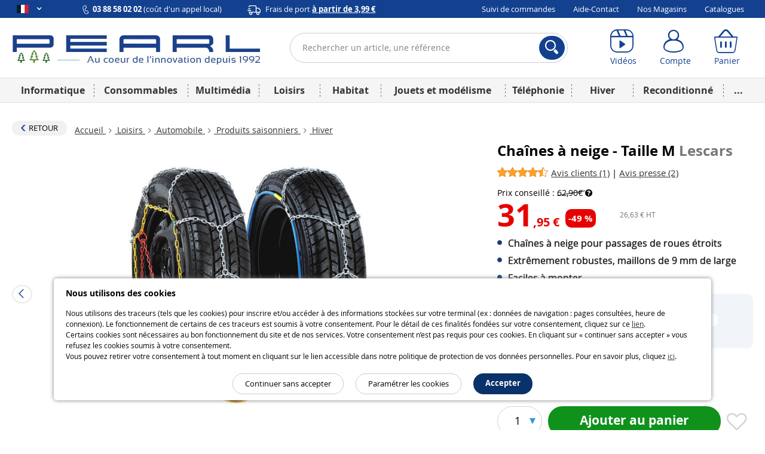

--- FILE ---
content_type: text/html; charset=UTF-8
request_url: https://www.pearl.fr/article/suggest/NX3023/similar
body_size: 12862
content:
[{"id":55389,"arcod":"ZX7240","name":"Cha\u00eenes \u00e0 neige XL pour pneus 245\/45 R18 avec bo\u00eete de transport","created_at":"02\/02\/2023","cart_name":"Cha\u00eenes \u00e0 neige XL pour pneus 245\/45 R18 avec bo\u00eete de transport","description":"<p>Ces <strong>cha&icirc;nes &agrave; neige de la marque Lescars<\/strong> offrent un bon maintien et se montent en un clin d&#39;\u0153il. Elles vous permettent de pr&eacute;parer votre v&eacute;hicule pour l&#39;hiver en un claquement de doigts.<strong> Les cha&icirc;nes &agrave; c&acirc;ble se serrent d&#39;elles-m&ecirc;mes<\/strong> et n&#39;ont pas besoin d&#39;&ecirc;tre r&eacute;articul&eacute;es. Ainsi, vous pouvez partir en s&eacute;jour au ski sans vous arr&ecirc;ter pour effectuer un contr&ocirc;le suppl&eacute;mentaire&nbsp;!<\/p><p>Les cha&icirc;nes &agrave; maillons fins et robustes <strong>se fixent facilement, m&ecirc;me dans les passages de roue &eacute;troits<\/strong>. Elles se retirent aussi simplement qu&rsquo;elles s&rsquo;installent&nbsp;!<\/p><p>Fournies dans une bo&icirc;te de rangement et de transport solide, les cha&icirc;nes &agrave; neige sont bien prot&eacute;g&eacute;es. La bo&icirc;te trouve sa place dans n&#39;importe quel coffre de voiture. Ainsi, vous les avez toujours avec vous pour &ecirc;tre pr&ecirc;t &agrave; affronter les al&eacute;as m&eacute;t&eacute;orologiques.<\/p><ul><li><strong>Cha&icirc;nes &agrave; neige pour passages de roue &eacute;troits de la marque Lescars<\/strong><\/li><li>Faciles &agrave; monter&nbsp;: cha&icirc;ne &agrave; maillons fins<\/li><li><strong>Tr&egrave;s robustes, largeur des maillons 9&nbsp;mm<\/strong><\/li><li><strong>Taille&nbsp;: KNS120 (XL)<\/strong><\/li><li><strong>Tailles de pneus compatibles&nbsp;: 225\/70-15, 235\/60-16, 225\/55-17, 245\/45-17, 235\/50-18, 245\/45-18<\/strong><\/li><li>Conformes aux normes EN 16662-1-2020, &Ouml;NORM V5117&nbsp;: 2007<\/li><li>Bo&icirc;te de rangement et de transport solide<\/li><li>Poids total&nbsp;: env. 3&nbsp;kg<\/li><li>Jeu de cha&icirc;nes &agrave; neige (2&nbsp;pi&egrave;ces) avec maillons de cha&icirc;ne de rechange, bo&icirc;te de transport et mode d&rsquo;emploi en fran&ccedil;ais<\/li><\/ul>","title":"Cha\u00eenes \u00e0 neige XL pour pneus 245\/45 R18 avec bo\u00eete de transport","metaDescription":"Ces cha&icirc;nes &agrave; neige de la marque Lescars offrent un bon maintien et se montent en un clin d&#039;&oelig;il. Elles vous permettent de pr&eacute;parer votre v&eacute;hicule pour l&#039;hiver en un claquement de doigts. Les cha&icirc;nes &agrave; c&acirc;ble se serrent d&#039;elles-m&ecirc;mes et n&#039;ont pas besoin d&#039;&ecirc;tre r&eacute;articul&eacute;es. Ainsi, vous pouvez parti...","slug":"chaines-a-neige-xl-pour-pneus-245-45-r18-avec-boite-de-transport","reviewScore":0,"isActive":true,"isSaleable":true,"isSpecial":false,"isLiquidation":false,"isAdult":false,"stock":{"status":"stock_available","text":"En stock"},"price":{"value":"44,95","cart_value":"44,95","currency":{"symbol":"\u20ac"},"strikedValue":"69,90","strikedValueLabel":"Prix conseill\u00e9","discountPercent":"36","hasSuggestedPrice":true,"hasOldPrice":false},"visual_type":{"literal":""},"image":"https:\/\/content.pearl.fr\/media\/cache\/default\/article_medium_auto_nocrop_compress\/shared\/images\/articles\/Z\/ZX7\/chaines-a-neige-xl-pour-pneus-245-45-r18-avec-boite-de-transport-ref_ZX7240_1.jpg","imageAlt":"Cha\u00eenes \u00e0 neige XL pour pneus 245\/45 R18 ","image_mini":"https:\/\/content.pearl.fr\/media\/cache\/default\/article_medium_auto_nocrop_compress\/shared\/images\/articles\/Z\/ZX7\/chaines-a-neige-xl-pour-pneus-245-45-r18-avec-boite-de-transport-ref_ZX7240_1.jpg","hasDifferentPrices":false,"maxOrderableQuantity":99,"brandName":"Lescars","url":"\/article\/ZX7240\/chaines-a-neige-xl-pour-pneus-245-45-r18-avec-boite-de-transport","designation":{"name":"Cha\u00eenes \u00e0 neige","slug":"chaines-a-neige-1","price_interval_string":" de 29,95 \u20ac \u00e0 44,95 \u20ac","url":"\/designation\/chaines-a-neige-1"},"articleFamily":{"id":514,"name":"Hiver","slug":"hiver","url":"\/famille\/hiver_514"},"currentStocksStore":[]},{"id":48526,"arcod":"NX4786","name":"2 bandes de d\u00e9senlisement avec sac de transport - 60 x 22 cm","created_at":"04\/12\/2020","cart_name":"2 bandes de d\u00e9senlisement avec sac de transport - 60 x 22 cm","description":"<p>Si&nbsp;<strong>votre v&eacute;hicule est coinc&eacute; dans la boue ou dans la neige<\/strong>, nous avons ce qu&#39;il faut pour vous tirer d&#39;affaire ! Il suffit de placer les <strong>bandes de d&eacute;senlisement<\/strong> devant les roues et de d&eacute;marrer le v&eacute;hicule. Il peut alors enfin rouler sans patiner.<\/p><p>Une adh&eacute;sion optimale, o&ugrave; que vous alliez, et en toute saison : les <strong>articulations massives en caoutchouc<\/strong> sont profil&eacute;es pour permettre aux roues d&#39;adh&eacute;rer, m&ecirc;me dans la boue, la neige ou le sable. Toujours &agrave; port&eacute;e de main, le <strong>sac de transport fourni<\/strong>&nbsp;vous permet de garder les bandes de d&eacute;senlisement dans votre coffre.<\/p><ul><li>2 bandes de d&eacute;senlisement de 60 x 22 cm, par Lescars<\/li><li><strong>Pour camping-car, caravane, remorque<\/strong><\/li><li>Id&eacute;al au camping, &agrave; la plage, sur du sable, des graviers, de la neige, de la boue, etc.<\/li><li><strong>Emp&ecirc;chent les pneus de patiner<\/strong><\/li><li>Adh&eacute;sion optimale : charni&egrave;re profil&eacute;e en caoutchouc<\/li><li>Stabilit&eacute; et flexibilit&eacute; gr&acirc;ce au c&acirc;ble en acier<\/li><li>Coloris&nbsp;: noir<\/li><li>Dimensions&nbsp;d&#39;une bande de d&eacute;senlisement : 60 x 22 x 2,5 cm, poids : 2,35 kg<\/li><li><strong>2 bandes de d&eacute;senlisement avec sac de transport<\/strong><\/li><\/ul>","title":"Bandes de d\u00e9senlisement 60 x 22 cm","metaDescription":"Si&nbsp;votre v&eacute;hicule est coinc&eacute; dans la boue ou dans la neige, nous avons ce qu&#039;il faut pour vous tirer d&#039;affaire ! Il suffit de placer les bandes de d&eacute;senlisement devant les roues et de d&eacute;marrer le v&eacute;hicule. Il peut alors enfin rouler sans patiner.Une adh&eacute;sion optimale, o&ugrave; que vous alliez, et en to...","slug":"2-bandes-de-desenlisement-avec-sac-de-transport-60-x-22-cm","reviewScore":0,"isActive":true,"isSaleable":true,"isSpecial":false,"isLiquidation":false,"isAdult":false,"stock":{"status":"stock_available","text":"En stock"},"price":{"value":"47,95","cart_value":"47,95","currency":{"symbol":"\u20ac"},"strikedValue":"79,90","strikedValueLabel":"Prix conseill\u00e9","discountPercent":"40","hasSuggestedPrice":true,"hasOldPrice":false},"visual_type":{"literal":""},"image":"https:\/\/content.pearl.fr\/media\/cache\/default\/article_medium_auto_nocrop_compress\/shared\/images\/articles\/N\/NX4\/2-bandes-de-desenlisement-avec-sac-de-transport-60-x-22-cm-ref_NX4786_6.jpg","imageAlt":"2 bandes de d\u00e9senlisement avec sac de transport - 60 x 22 cm","image_mini":"https:\/\/content.pearl.fr\/media\/cache\/default\/article_medium_auto_nocrop_compress\/shared\/images\/articles\/N\/NX4\/2-bandes-de-desenlisement-avec-sac-de-transport-60-x-22-cm-ref_NX4786_6.jpg","hasDifferentPrices":false,"maxOrderableQuantity":99,"brandName":"Lescars","url":"\/article\/NX4786\/2-bandes-de-desenlisement-avec-sac-de-transport-60-x-22-cm","designation":{"name":"Solution de d\u00e9senlisement","slug":"solution-de-desenlisement-1","price_interval_string":" de 47,95 \u20ac \u00e0 76,95 \u20ac","url":"\/designation\/solution-de-desenlisement-1"},"articleFamily":{"id":510,"name":"Pratique","slug":"pratique","url":"\/famille\/pratique_510"},"currentStocksStore":[]},{"id":56525,"arcod":"ZX6421","name":"Nettoyeur t\u00e9lescopique pour pare-brise avec grattoir","created_at":"21\/08\/2023","cart_name":"Nettoyeur t\u00e9lescopique pour pare-brise avec grattoir","shortName":"Nettoyeur t\u00e9lescopique pour pare-brise","description":"<p>Pour voir clair &agrave; travers le <strong>pare-brise<\/strong> de votre v&eacute;hicule lorsque vous &ecirc;tes sur la route, il ne suffit pas de nettoyer la face ext&eacute;rieure du pare-brise, il faut &eacute;galement entretenir de temps en temps sa face int&eacute;rieure. C&rsquo;est l&agrave; que le <strong>nettoyeur t&eacute;lescopique<\/strong> pour pare-brise de la marque Pearl entre en jeu&nbsp;! Gr&acirc;ce &agrave; lui, vous pouvez nettoyer sans effort le pare-brise int&eacute;rieur de votre voiture depuis le si&egrave;ge conducteur. En effet, cet<strong> outil de nettoyage<\/strong> est facile &agrave; utiliser. Sa <strong>t&ecirc;te articul&eacute;e<\/strong> pivotante et sa<strong> barre t&eacute;lescopique<\/strong> vous permettent d&rsquo;atteindre facilement tous les recoins du pare-brise. Il suffit de vaporiser au pr&eacute;alable un peu de <strong>produit nettoyant<\/strong>. En quelques coups de <strong>chiffon<\/strong>, la vitre int&eacute;rieure est &agrave; nouveau propre et &eacute;clatante.<\/p><p>Aussi pratique en &eacute;t&eacute; qu&rsquo;en hiver, <strong>le nettoyeur pour pare-brise<\/strong> est &eacute;galement &eacute;quip&eacute; d&rsquo;un grattoir int&eacute;gr&eacute;. Ainsi, lorsque le gel pointe le bout de son nez, vous avez sous la main <strong>un grattoir multifonction<\/strong> vous permettant de d&eacute;gager rapidement la glace de vos vitres gel&eacute;es.<\/p><p>En plus du nettoyeur miracle pour pare-brise, vous recevez <strong>un vaporisateur &agrave; pompe<\/strong> pour appliquer facilement le produit de nettoyage sur la vitre. Un<strong> chiffon microfibre de rechange<\/strong> est &eacute;galement fourni pour que vous puissiez rapidement changer de chiffon lorsque le premier est sale.<\/p><ul><li><strong>Nettoyeur pour pare-brise avec barre t&eacute;lescopique de la marque Pearl<\/strong><\/li><li>Nettoyage int&eacute;rieur du pare-brise sans effort<\/li><li>Avec grattoir int&eacute;gr&eacute;<\/li><li>Pour une visibilit&eacute; sans traces sur l&#39;ensemble des vitres de la voiture<\/li><li>Extensible de 37 &agrave; 52&nbsp;cm<\/li><li>T&ecirc;te pivotante pour ajustement id&eacute;al &agrave; vos vitres<\/li><li>Manche antid&eacute;rapant pour maintien ferme dans la main<\/li><li><strong>Avec chiffon en microfibres de rechange et flacon pulv&eacute;risateur<\/strong> &agrave; pompe (30&nbsp;ml) pour produit nettoyant<\/li><li>Mat&eacute;riau des chiffons de nettoyage en microfibres&nbsp;: 100&nbsp;% polyester<\/li><li>Nettoyage des chiffons en microfibres&nbsp;: lavables &agrave; la main jusqu&#39;&agrave; 30&deg;C<\/li><li>Dimensions de la surface de balayage&nbsp;: 10 x 15&nbsp;cm, poids&nbsp;: 160&nbsp;g<\/li><li><strong>Nettoyeur pare-brise avec chiffon en microfibres de rechange et flacon pulv&eacute;risateur &agrave; pompe<\/strong><\/li><\/ul>","title":"Nettoyeur t\u00e9lescopique pour pare-brise","metaDescription":"Pour voir clair &agrave; travers le pare-brise de votre v&eacute;hicule lorsque vous &ecirc;tes sur la route, il ne suffit pas de nettoyer la face ext&eacute;rieure du pare-brise, il faut &eacute;galement entretenir de temps en temps sa face int&eacute;rieure. C&rsquo;est l&agrave; que le nettoyeur t&eacute;lescopique pour pare-brise de la marque Pearl ent...","slug":"nettoyeur-telescopique-pour-pare-brise-avec-grattoir","reviewScore":3.875,"isActive":true,"isSaleable":true,"isSpecial":false,"isLiquidation":false,"isAdult":false,"stock":{"status":"stock_unavailable","text":"Disponible le 13\/02\/2026","restockDate":"2026-02-13T00:00:00+01:00"},"price":{"value":"12,95","cart_value":"12,95","currency":{"symbol":"\u20ac"},"strikedValue":"24,90","strikedValueLabel":"Prix conseill\u00e9","discountPercent":"48","hasSuggestedPrice":true,"hasOldPrice":false},"visual_type":{"literal":""},"image":"https:\/\/content.pearl.fr\/media\/cache\/default\/article_medium_auto_nocrop_compress\/shared\/images\/articles\/Z\/ZX6\/nettoyeur-telescopique-pour-pare-brise-avec-grattoir-ref_ZX6421_8.jpg","imageAlt":"Nettoyeur de vitres de voiture : PEARL 2in1 Miracle t\u00e9lescopique pour pare-brise avec grattoir \u00e0 glace Image 1","image_mini":"https:\/\/content.pearl.fr\/media\/cache\/default\/article_medium_auto_nocrop_compress\/shared\/images\/articles\/Z\/ZX6\/nettoyeur-telescopique-pour-pare-brise-avec-grattoir-ref_ZX6421_8.jpg","hasDifferentPrices":false,"maxOrderableQuantity":99,"brandName":"Pearl","url":"\/article\/ZX6421\/nettoyeur-telescopique-pour-pare-brise-avec-grattoir","designation":{"name":"Nettoyeur de pare-brise t\u00e9lescopique avec grattoir \u00e0 glace","slug":"nettoyeur-de-pare-brise-telescopique-avec-grattoir-a-glace","price_interval_string":" de 12,95 \u20ac \u00e0 19,95 \u20ac","url":"\/designation\/nettoyeur-de-pare-brise-telescopique-avec-grattoir-a-glace"},"articleFamily":{"id":502,"name":"Nettoyage voiture","slug":"nettoyage-voiture","url":"\/famille\/nettoyage-voiture_502"},"currentStocksStore":[]},{"id":20281,"arcod":"NC3294","name":"Cha\u00eenes pour chaussures ''Easy Fix - Perfect Grip''","created_at":"27\/10\/2010","cart_name":"Cha\u00eenes pour chaussures ''Easy Fix - Perfect Grip''","shortName":"Taille unique","description":"<p><strong>Ne redoutez plus de glisser<\/strong> sur les all&eacute;es et trottoirs <strong>enneig&eacute;s ou verglac&eacute;s<\/strong> pendant l&#39;hiver : sur le mod&egrave;le des <strong>cha&icirc;nes<\/strong> pour pneus de voiture, ces cha&icirc;nes avec crampons se fixent &agrave; vos chaussures.<\/p><p>Marchez ou descendez vos escaliers sans craindre de vous rompre les os.<\/p><ul><li><strong>1 paire de cha&icirc;nes avec crampons<\/strong> &agrave; fixer autour de vos chaussures<\/li><li><strong>Taille unique universelle (du 35 au 42)<\/strong><\/li><li><strong>8 crampons m&eacute;talliques<\/strong> par chaussure, reli&eacute;s par une cha&icirc;ne solide<\/li><li>Fixation simple et rapide<\/li><li><span>Adapt&eacute; pour les chaussures &agrave; semelle <span>lis<\/span>se<\/span><\/li><li>Risques de glissade fortement r&eacute;duits<\/li><\/ul>","title":"Acheter Cha\u00eenes pour chaussures 'Easy Fix - Perfect Grip'","metaDescription":"Ne redoutez plus de glisser sur les all&eacute;es et trottoirs enneig&eacute;s ou verglac&eacute;s pendant l&#039;hiver : sur le mod&egrave;le des cha&icirc;nes pour pneus de voiture, ces cha&icirc;nes avec crampons se fixent &agrave; vos chaussures.Marchez ou descendez vos escaliers sans craindre de vous rompre les os.1 paire de cha&icirc;nes avec cram...","slug":"chaines-pour-chaussures-easy-fix-perfect-grip","reviewScore":3.3857142857143,"isActive":true,"isSaleable":true,"isSpecial":false,"isLiquidation":false,"isAdult":false,"stock":{"status":"stock_limited","text":"Quantit\u00e9 limit\u00e9e"},"price":{"value":"9,95","cart_value":"9,95","currency":{"symbol":"\u20ac"},"hasSuggestedPrice":false,"hasOldPrice":false},"visual_type":{"literal":""},"image":"https:\/\/content.pearl.fr\/media\/cache\/default\/article_medium_auto_nocrop_compress\/shared\/images\/articles\/N\/NC3\/chaines-pour-chaussures-easy-fix-perfect-grip-ref_NC3294_1.jpg","imageAlt":"Cha\u00eenes pour chaussures ''Easy Fix - Perfect Grip'' Semptec","image_mini":"https:\/\/content.pearl.fr\/media\/cache\/default\/article_medium_auto_nocrop_compress\/shared\/images\/articles\/N\/NC3\/chaines-pour-chaussures-easy-fix-perfect-grip-ref_NC3294_1.jpg","hasDifferentPrices":false,"maxOrderableQuantity":99,"brandName":"Semptec","url":"\/article\/NC3294\/chaines-pour-chaussures-easy-fix-perfect-grip","designation":{"name":"Cha\u00eenes pour chaussures","slug":"chaines-pour-chaussures-1","price_interval_string":" \u00e0 9,95 \u20ac","url":"\/designation\/chaines-pour-chaussures-1"},"articleFamily":{"id":477,"name":"\u00c9quipement","slug":"equipement","url":"\/famille\/equipement_477"},"currentStocksStore":[]},{"id":56558,"arcod":"ZX8499","name":"2\u00a0tapis de traction pour voiture en fibre de nylon","created_at":"28\/08\/2023","cart_name":"2\u00a0tapis de traction pour voiture en fibre de nylon","description":"<p>Vous est-il d&eacute;j&agrave; arriv&eacute; de <strong>rester bloqu&eacute; dans la neige ou dans la boue avec votre v&eacute;hicule<\/strong>&nbsp;? Cela ne vous arrivera plus jamais avec les<strong> deux tapis de traction de la marque Lescars<\/strong>&nbsp;!<\/p><p>Con&ccedil;us en fibres de nylon ultra-r&eacute;sistantes, ces tapis de traction emp&ecirc;chent vos pneus de patiner dans la neige, la boue ou encore le sable. Il suffit de <strong>les placer sur les voies de circulation pour que les pneus de votre voiture y adh&egrave;rent<\/strong> et que cette derni&egrave;re puisse reprendre la route&nbsp;! Et cela fonctionne &eacute;galement pour les caravanes&nbsp;!<\/p><p>Gr&acirc;ce au sac de transport pratique, vous pouvez ranger ces tapis d&rsquo;aide au d&eacute;marrage dans votre coffre ou dans un autre espace de rangement de votre voiture pour les avoir &agrave; port&eacute;e de main lorsque vous en avez besoin.<\/p><ul><li><strong>2&nbsp;plaques de d&eacute;senlisement contre le patinage des pneus de la marque Lescars<\/strong><\/li><li>Id&eacute;aux pour camping, caravane, camping-car, remorque, plage, sable, gravier, neige, boue, vase, etc.<\/li><li>En fibre de nylon robuste<\/li><li><strong>Supportent jusqu&#39;&agrave; 10&nbsp;tonnes<\/strong><\/li><li>Coloris&nbsp;: noir<\/li><li>Dimensions&nbsp;: 90 x 31 x 6&nbsp;cm, poids&nbsp;: 5,49&nbsp;kg<\/li><li>Pack de 2&nbsp;aides au d&eacute;marrage avec mat&eacute;riel de montage, sac de transport r&eacute;sistant aux UV et mode d&rsquo;emploi en fran&ccedil;ais<\/li><\/ul>","title":"2\u00a0tapis de traction pour voiture en fibre de nylon","metaDescription":"Vous est-il d&eacute;j&agrave; arriv&eacute; de rester bloqu&eacute; dans la neige ou dans la boue avec votre v&eacute;hicule&nbsp;? Cela ne vous arrivera plus jamais avec les deux tapis de traction de la marque Lescars&nbsp;!Con&ccedil;us en fibres de nylon ultra-r&eacute;sistantes, ces tapis de traction emp&ecirc;chent vos pneus de patiner dans la neige, la ...","slug":"2-tapis-de-traction-pour-voiture-en-fibre-de-nylon","reviewScore":0,"isActive":true,"isSaleable":true,"isSpecial":false,"isLiquidation":false,"isAdult":false,"stock":{"status":"stock_limited","text":"Quantit\u00e9 limit\u00e9e"},"price":{"value":"99,95","cart_value":"99,95","currency":{"symbol":"\u20ac"},"strikedValue":"179,90","strikedValueLabel":"Prix conseill\u00e9","discountPercent":"44","hasSuggestedPrice":true,"hasOldPrice":false},"visual_type":{"literal":""},"image":"https:\/\/content.pearl.fr\/media\/cache\/default\/article_medium_auto_nocrop_compress\/shared\/images\/articles\/Z\/ZX8\/2-tapis-de-traction-pour-voiture-en-fibre-de-nylon-ref_ZX8499_7.jpg","imageAlt":"2 tapis de traction pour voiture en fibre de nylon","image_mini":"https:\/\/content.pearl.fr\/media\/cache\/default\/article_medium_auto_nocrop_compress\/shared\/images\/articles\/Z\/ZX8\/2-tapis-de-traction-pour-voiture-en-fibre-de-nylon-ref_ZX8499_7.jpg","hasDifferentPrices":false,"maxOrderableQuantity":99,"brandName":"Lescars","url":"\/article\/ZX8499\/2-tapis-de-traction-pour-voiture-en-fibre-de-nylon","designation":{"name":"Jeu de plaques d\u00e9senlisement en fibre de nylon ultra-r\u00e9sistante","slug":"jeu-de-plaques-desenlisement-en-fibre-de-nylon-ultra-resistante","price_interval_string":" \u00e0 99,95 \u20ac","url":"\/designation\/jeu-de-plaques-desenlisement-en-fibre-de-nylon-ultra-resistante"},"articleFamily":{"id":514,"name":"Hiver","slug":"hiver","url":"\/famille\/hiver_514"},"currentStocksStore":[]},{"id":30104,"arcod":"NX1214","name":"Crampons pour chaussures talons & pointes - 40 \u00e0 43","created_at":"19\/11\/2014","cart_name":"Crampons pour chaussures talons & pointes - 40 \u00e0 43","shortName":"Sur-chaussures avec crampons 40-43","description":"<p>L&#39;hiver arrive ! Cette saison signe le retour de la neige et du verglas. Il sera alors difficile de circuler sans glisser, voire tomber, et ce notamment sur les trottoirs lisses ou sur les passages clout&eacute;s...<\/p><p>Changez la donne !&nbsp;Prot&eacute;gez-vous des chutes : pour vous d&eacute;placer sans risque cet hiver, <strong>chaussez tout simplement ces crampons Semptec en plus de vos chaussures habituelles<\/strong>. Ainsi, vous ne craindrez&nbsp;ni les trottoirs verglac&eacute;s,&nbsp;ni les&nbsp;chemins enneig&eacute;s.&nbsp;Le tout sans vous encombrer&nbsp;d&#39;une paire de chaussures suppl&eacute;mentaires !<\/p><p>Les <strong>24 griffes en m&eacute;tal<\/strong> vous assurent une parfaite stabilit&eacute;, comme si marchiez sur de l&#39;asphalte bien s&egrave;che.<\/p><p>Les bandes &eacute;lastiques sur lesquelles sont fix&eacute;s les crampons <strong>s&#39;adaptent &agrave; toutes les pointures<\/strong> et &agrave; pratiquement tous les types de chaussures. Inutile de vous d&eacute;placer en apr&egrave;s-skis !<\/p><p>M&ecirc;me au c\u0153ur de l&#39;hiver, vous pouvez enfin rejoindre votre bureau en chaussures de ville et en toute s&eacute;curit&eacute;.<\/p><ul><li><strong>Sur-chaussures avec crampons de la marque Semptec<\/strong><\/li><li>Pour <strong>pointures&nbsp;<\/strong><strong>40 &agrave; 43<\/strong><\/li><li>Pour marcher en toute s&eacute;curit&eacute; sur des chemins gel&eacute;s<\/li><li>Une paire de crampons : <strong>bande &eacute;lastique flexible et robuste avec 24 griffes en m&eacute;tal pointe et talon<\/strong><\/li><li><strong>Griffes en m&eacute;tal de 5 mm<\/strong> (5 &agrave; l&#39;avant du pied et 4 au niveau du talon)<\/li><li>Faciles d&#39;entretien : rincez tout simplement le sel et la salet&eacute;<\/li><\/ul>","title":"Sur-chaussures crampons 40-43","metaDescription":"L&#039;hiver arrive ! Cette saison signe le retour de la neige et du verglas. Il sera alors difficile de circuler sans glisser, voire tomber, et ce notamment sur les trottoirs lisses ou sur les passages clout&eacute;s...Changez la donne !&nbsp;Prot&eacute;gez-vous des chutes : pour vous d&eacute;placer sans risque cet hiver, c...","slug":"crampons-pour-chaussures-talons-pointes-40-a-43","reviewScore":4.6722222222222,"isActive":true,"isSaleable":true,"isSpecial":false,"isLiquidation":false,"isAdult":false,"stock":{"status":"stock_unavailable","text":"Disponible le 13\/02\/2026","restockDate":"2026-02-13T00:00:00+01:00"},"price":{"value":"11,95","cart_value":"11,95","currency":{"symbol":"\u20ac"},"strikedValue":"19,95","strikedValueLabel":"Prix conseill\u00e9","discountPercent":"40","hasSuggestedPrice":true,"hasOldPrice":false},"visual_type":{"literal":""},"image":"https:\/\/content.pearl.fr\/media\/cache\/default\/article_medium_auto_nocrop_compress\/shared\/images\/articles\/N\/NX1\/crampons-pour-chaussures-talons-pointes-40-a-43-ref_NX1214_1.jpg","imageAlt":"Sur-chaussures avec crampons pour pointures 40 \u00e0 43 de la marque Semptec","image_mini":"https:\/\/content.pearl.fr\/media\/cache\/default\/article_medium_auto_nocrop_compress\/shared\/images\/articles\/N\/NX1\/crampons-pour-chaussures-talons-pointes-40-a-43-ref_NX1214_1.jpg","hasDifferentPrices":false,"maxOrderableQuantity":99,"brandName":"Semptec","url":"\/article\/NX1214\/crampons-pour-chaussures-talons-pointes-40-a-43","designation":{"name":"Sur-chaussures \u00e0 pointes","slug":"sur-chaussures-a-pointes-1","price_interval_string":" \u00e0 11,95 \u20ac","url":"\/designation\/sur-chaussures-a-pointes-1"},"articleFamily":{"id":477,"name":"\u00c9quipement","slug":"equipement","url":"\/famille\/equipement_477"},"currentStocksStore":[]},{"id":59475,"arcod":"ZX8795","name":"Fraise \u00e0 neige \u00e9lectrique 18 V rechargeable HSB-200","created_at":"07\/11\/2024","cart_name":"Fraise \u00e0 neige \u00e9lectrique 18 V rechargeable HSB-200","shortName":"D\u00e9neigez facilement votre trottoir ou vos all\u00e9es avec cette fraise \u00e0 neige \u00e9lectrique sans fil","description":"<p>D&eacute;neigez sans effort avec la<strong> fraise &agrave; neige 18 V rechargeable<\/strong>. Gr&acirc;ce &agrave; elle, vous d&eacute;blayez la neige devant votre entr&eacute;e, sur le trottoir ou dans les escaliers en un clin d&#39;\u0153il, sans effort, sans avoir &agrave; vous baisser.<\/p><p>La fraise poss&egrave;de une <strong>largeur de d&eacute;neigement de 25 cm et une profondeur de 15 cm<\/strong>&nbsp;; ces dimensions vous permettent de d&eacute;gager de gros paquets de neige en quelques gestes &agrave; peine. Et gr&acirc;ce &agrave; une <strong>port&eacute;e d&#39;&eacute;jection de 5 m<\/strong>, vous pouvez d&eacute;poser la neige l&agrave; o&ugrave; elle ne g&ecirc;nera pas.<\/p><p>En outre, la fraise ne p&egrave;se que 4,3 kg, ce qui la rend maniable pour tous. Manipulez-la et rangez-la sans effort.<\/p><p>Enfin, l&#39;appareil fonctionne sur batterie (non fournie)&nbsp;: travaillez sans prise secteur ni c&acirc;ble de rallonge, pour une flexibilit&eacute; optimale.<\/p><ul><li><strong>Fraise &agrave; neige &eacute;lectrique sans fil&nbsp;18 V rechargeable de la marque AGT<\/strong><\/li><li>Fraise &agrave; neige maniable mais puissante avec batterie rechargeable<\/li><li><strong>Largeur de d&eacute;neigement de 25 cm, <\/strong>id&eacute;ale pour les entr&eacute;es, les trottoirs et les escaliers<\/li><li><strong>Port&eacute;e du jet jusqu&#39;&agrave; 5 m<\/strong><\/li><li>Utilisation s&eacute;curis&eacute;e et ergonomique &agrave; deux mains<\/li><li><strong>Profondeur de d&eacute;neigement de 15 cm<\/strong> : &eacute;limine m&ecirc;me les fortes chutes de neige<\/li><li>Fonctionnement ind&eacute;pendant des c&acirc;bles et des prises de courant par batterie<\/li><li><strong>Vitesse maximale&nbsp;: 2700 tr\/min<\/strong><\/li><li>Alimentation : batterie 18 V ZX8796 (non fournie) et <a href=\"https:\/\/https:\/\/www.pearl.fr\/article\/ZX8797\/chargeur-de-batterie-18-v-pour-fraise-a-neige-hsb-200\">chargeur ZX8797<\/a> (non fourni)<\/li><li>Dimensions : 1340 x 310 x 230 mm, poids : 4300 g<\/li><li>Fraise &agrave; neige, mode d&#39;emploi en fran&ccedil;ais<\/li><\/ul>","title":"Fraise \u00e0 neige 18 V rechargeable HSB-200","metaDescription":"D&eacute;neigez sans effort avec la fraise &agrave; neige 18 V rechargeable. Gr&acirc;ce &agrave; elle, vous d&eacute;blayez la neige devant votre entr&eacute;e, sur le trottoir ou dans les escaliers en un clin d&#039;&oelig;il, sans effort, sans avoir &agrave; vous baisser.La fraise poss&egrave;de une largeur de d&eacute;neigement de 25 cm et une profondeur de 15 cm&nbsp;...","slug":"fraise-a-neige-electrique-18-v-rechargeable-hsb-200","reviewScore":0,"isActive":true,"isSaleable":true,"isSpecial":false,"isLiquidation":false,"isAdult":false,"stock":{"status":"stock_available","text":"En stock"},"price":{"value":"99,99","cart_value":"99,99","currency":{"symbol":"\u20ac"},"strikedValue":"199,90","strikedValueLabel":"Prix conseill\u00e9","discountPercent":"50","hasSuggestedPrice":true,"hasOldPrice":false},"visual_type":{"literal":""},"image":"https:\/\/content.pearl.fr\/media\/cache\/default\/article_medium_auto_nocrop_compress\/shared\/images\/articles\/Z\/ZX8\/fraise-a-neige-electrique-18-v-rechargeable-hsb-200-ref_ZX8795_1.jpg","imageAlt":"deneigeuse fraise \u00e0 neige \u00e9lectrique sans fil","image_mini":"https:\/\/content.pearl.fr\/media\/cache\/default\/article_medium_auto_nocrop_compress\/shared\/images\/articles\/Z\/ZX8\/fraise-a-neige-electrique-18-v-rechargeable-hsb-200-ref_ZX8795_1.jpg","hasDifferentPrices":false,"maxOrderableQuantity":99,"brandName":"AGT","url":"\/article\/ZX8795\/fraise-a-neige-electrique-18-v-rechargeable-hsb-200","designation":{"name":"Fraise \u00e0 neige sans fil","slug":"fraise-a-neige-sans-fil","price_interval_string":" \u00e0 99,99 \u20ac","url":"\/designation\/fraise-a-neige-sans-fil"},"articleFamily":{"id":1055,"name":"D\u00e9neigement","slug":"deneigement","url":"\/famille\/deneigement_1055"},"currentStocksStore":[]},{"id":54651,"arcod":"ZX9018","name":"Chargeur de batterie 6 \/ 12 \/ 24 V avec 8 modes de chargement","created_at":"06\/10\/2022","cart_name":"Chargeur de batterie 6 \/ 12 \/ 24 V avec 8 modes de chargement","description":"<p>Avec ce<strong> chargeur de batterie 6 \/ 12 \/ 24 V avec 8 modes de chargement<\/strong>, remettez vos batteries en forme.<strong> Redonnez vie aux batteries automobiles, m&ecirc;me profond&eacute;ment d&eacute;charg&eacute;es<\/strong>, gr&acirc;ce &agrave; la fonction de chargement rapide. Vous &eacute;vitez ainsi de racheter une batterie et pr&eacute;servez l&#39;environnement !<\/p><p>Polyvalent, l&#39;appareil vous<strong> permet m&ecirc;me de recharger vos batteries LiFePO4<\/strong>, rapidement et en toute s&eacute;curit&eacute;. En effet, lorsque la tension de chargement est atteinte, le chargeur passe sur un courant tr&egrave;s faible, de mani&egrave;re &agrave; ne pas surcharger ou endommager la batterie. C&#39;est particuli&egrave;rement <strong>pratique pour l&#39;hivernage des camping-cars, des motos, des quads, des bateaux<\/strong>, etc.<\/p><p>L&#39;utilisation est simple : s&eacute;lectionnez les r&eacute;glages par simple pression sur un bouton. L&#39;&eacute;cran LCD vous permet de garder un \u0153il sur toutes les valeurs importantes.<\/p><p><strong>Chargez votre smartphone, votre tablette et autres gr&acirc;ce aux 4 ports de charge&nbsp;USB puissants.<\/strong><\/p><ul><li><strong>Chargeur de batterie 6 \/ 12 \/ 24 V avec 8 modes de chargement de la marque revolt<\/strong><\/li><li>Chargeur de batterie avec d&eacute;tection des d&eacute;fauts et <strong>fonction de rafra&icirc;chissement de la batterie<\/strong><\/li><li>Compatible avec<strong> batteries 6, 12 et 24 V : batteries humides, gel, MF, CA, EFB, AGM, lithium et LiFePO4<\/strong> (uniquement avec un syst&egrave;me de gestion des batteries pour les derni&egrave;res)<\/li><li>Pour voitures, camions, bateaux, v&eacute;hicules agricoles, camping-cars et caravanes<\/li><li>Pour recharger les batteries de stockage des installations solaires<\/li><li>Syst&egrave;me efficace de protection contre la surcharge, le court-circuit, l&#39;inversion de polarit&eacute; et la surchauffe<\/li><li><strong>Compatible BMS : pour batteries au lithium et LiFePO4 avec syst&egrave;me de gestion de batterie int&eacute;gr&eacute;<\/strong><\/li><li>Chargement rapide pour d&eacute;marrer le moteur lorsque la batterie est vide<\/li><li><strong>3 niveaux de chargement pour les batteries au lithium, 8 niveaux de chargement pour les batteries plomb-acide<\/strong><\/li><li>Sortie &agrave; 6 V : AUTO, 8 A, 24 A, sortie &agrave; 12 V : AUTO, 4 A, 12 A, 26 A, sortie &agrave; 24 V : AUTO, 2 A, 6 A, 13 A<\/li><li><strong>Pour batteries de capacit&eacute; jusqu&#39;&agrave; 400 Ah<\/strong><\/li><li><strong>Courant de charge 30 A<\/strong><\/li><li>&Eacute;cran LCD pour type de batterie, phase de charge, capacit&eacute; de la batterie, etc.<\/li><li><strong>4 ports de chargement USB pour appareils mobiles : 5 V, 2,1 A max.<\/strong><\/li><li>Temp&eacute;rature ambiante : -10 &agrave; 40 &deg;C<\/li><li>Tension d&#39;entr&eacute;e : 230 V, 50 Hz 3,5 A max.<\/li><li>Dimensions : 30 x 24 x 14 cm, poids : 2,1 kg<\/li><li>Chargeur de batterie avec bornes, c&acirc;ble d&#39;alimentation, mode d&#39;emploi en fran&ccedil;ais<\/li><\/ul>","title":"Chargeur de batterie 6 \/ 12 \/ 24 V avec 8 modes de chargement","metaDescription":"Avec ce chargeur de batterie 6 \/ 12 \/ 24 V avec 8 modes de chargement, remettez vos batteries en forme. Redonnez vie aux batteries automobiles, m&ecirc;me profond&eacute;ment d&eacute;charg&eacute;es, gr&acirc;ce &agrave; la fonction de chargement rapide. Vous &eacute;vitez ainsi de racheter une batterie et pr&eacute;servez l&#039;environnement !Polyvale...","slug":"chargeur-de-batterie-6-12-24-v-avec-8-modes-de-chargement","reviewScore":0,"isActive":true,"isSaleable":true,"isSpecial":false,"isLiquidation":false,"isAdult":false,"stock":{"status":"stock_available","text":"En stock"},"price":{"value":"149,95","cart_value":"149,95","currency":{"symbol":"\u20ac"},"strikedValue":"299,90","strikedValueLabel":"Prix conseill\u00e9","discountPercent":"50","hasSuggestedPrice":true,"hasOldPrice":false},"visual_type":{"literal":""},"image":"https:\/\/content.pearl.fr\/media\/cache\/default\/article_medium_auto_nocrop_compress\/shared\/images\/articles\/Z\/ZX9\/chargeur-de-batterie-6-12-24-v-avec-8-modes-de-chargement-ref_ZX9018_5.jpg","imageAlt":"Chargeur de batterie 6 \/ 12 \/ 24 V ","image_mini":"https:\/\/content.pearl.fr\/media\/cache\/default\/article_medium_auto_nocrop_compress\/shared\/images\/articles\/Z\/ZX9\/chargeur-de-batterie-6-12-24-v-avec-8-modes-de-chargement-ref_ZX9018_5.jpg","hasDifferentPrices":false,"maxOrderableQuantity":99,"brandName":"Lescars","url":"\/article\/ZX9018\/chargeur-de-batterie-6-12-24-v-avec-8-modes-de-chargement","designation":{"name":"Chargeur de batterie pour accus 6V\/12V\/24V, LiFePO4","slug":"chargeur-de-batterie-pour-accus-6v-12v-24v-lifepo4","price_interval_string":" \u00e0 149,95 \u20ac","url":"\/designation\/chargeur-de-batterie-pour-accus-6v-12v-24v-lifepo4"},"articleFamily":{"id":501,"name":"R\u00e9paration voiture","slug":"reparation-voiture","url":"\/famille\/reparation-voiture_501"},"currentStocksStore":[]},{"id":14707,"arcod":"NC5084","name":"3 s\u00e9parateurs pour rangement de coffre de voiture","created_at":"16\/09\/2008","cart_name":"3 s\u00e9parateurs pour rangement de coffre de voiture","shortName":"","description":"<p>Fini les sachets qui tombent et les bouteilles qui roulent dans le coffre! Tout reste bien en place gr&acirc;ce &agrave; la <strong>bande autoagrippante<\/strong> qui se fixe au tapis en textile et<strong> s&rsquo;adapte exactement &agrave; vos besoins<\/strong> du moment.<\/p><ul><li>Taille d&rsquo;un s&eacute;parateur: 253x103x100mm<\/li><li>Mat&eacute;riau plastique <strong>stable et r&eacute;sistant<\/strong><\/li><li>Parfait&nbsp;pour organiser le coffre d&#39;une voiture, un combi, un 4x4,...<\/li><li>Absolument antid&eacute;rapant gr&acirc;ce aux grandes attaches &agrave; scratch<\/li><\/ul>","title":"Acheter 3 Separateurs de Rangement ","metaDescription":"Fini les sachets qui tombent et les bouteilles qui roulent dans le coffre! Tout reste bien en place gr&acirc;ce &agrave; la bande autoagrippante qui se fixe au tapis en textile et s&rsquo;adapte exactement &agrave; vos besoins du moment.Taille d&rsquo;un s&eacute;parateur: 253x103x100mmMat&eacute;riau plastique stable et r&eacute;sistantParfait&nbsp;pou...","slug":"3-separateurs-pour-rangement-de-coffre-de-voiture","reviewScore":4.25,"isActive":true,"isSaleable":true,"isSpecial":false,"isLiquidation":false,"isAdult":false,"stock":{"status":"stock_available","text":"En stock"},"price":{"value":"19,95","cart_value":"19,95","currency":{"symbol":"\u20ac"},"strikedValue":"36,90","strikedValueLabel":"Prix conseill\u00e9","discountPercent":"46","hasSuggestedPrice":true,"hasOldPrice":false},"visual_type":{"literal":""},"image":"https:\/\/content.pearl.fr\/media\/cache\/default\/article_medium_auto_nocrop_compress\/shared\/images\/articles\/N\/NC5\/3-separateurs-pour-rangement-de-coffre-de-voiture-ref_NC5084_1.jpg","imageAlt":"3 s\u00e9parateurs pour rangement de coffre de voiture Lescars","image_mini":"https:\/\/content.pearl.fr\/media\/cache\/default\/article_medium_auto_nocrop_compress\/shared\/images\/articles\/N\/NC5\/3-separateurs-pour-rangement-de-coffre-de-voiture-ref_NC5084_1.jpg","hasDifferentPrices":false,"maxOrderableQuantity":99,"brandName":"Lescars","url":"\/article\/NC5084\/3-separateurs-pour-rangement-de-coffre-de-voiture","designation":{"name":"Cloison pour coffre","slug":"cloison-pour-coffre-1","price_interval_string":" de 19,95 \u20ac \u00e0 33,95 \u20ac","url":"\/designation\/cloison-pour-coffre-1"},"articleFamily":{"id":509,"name":"Rangement","slug":"rangement-1","url":"\/famille\/rangement-1_509"},"currentStocksStore":[]},{"id":52307,"arcod":"ZX7119","name":"B\u00e2che magn\u00e9tique universelle pour pare-brise","created_at":"21\/12\/2021","cart_name":"B\u00e2che magn\u00e9tique universelle pour pare-brise","shortName":"B\u00e2che magn\u00e9tique universelle pour pare-brise","description":"<p>&Eacute;pargnez-vous le d&eacute;givrage de la voiture tous les matins&nbsp;d&#39;hiver : cette <strong>b&acirc;che magn&eacute;tique universelle pour pare-brise<\/strong>&nbsp;<strong>de la marque <\/strong><strong>Lescars<\/strong> prot&egrave;ge&nbsp;efficacement votre pare-brise de la glace et de la neige. Vous n&#39;avez ainsi plus besoin de gratter ou de d&eacute;neiger le pare-prise de votre voiture avant de vous rendre au travail.<\/p><p>Il vous suffit simplement de l&#39;aimanter&nbsp;&agrave; la carrosserie de&nbsp;votre voiture : <strong>les 4 aimants sont int&eacute;gr&eacute;s &agrave; la doublure et ne rayent pas la peinture de votre v&eacute;hicule<\/strong>.<\/p><p>Hydrofuge et solide, la <strong>b&acirc;che magn&eacute;tique<\/strong>&nbsp;<strong>prot&egrave;ge votre v&eacute;hicule du gel, de la gr&ecirc;le, du pollen, des UV, ainsi que de la chaleur<\/strong>&nbsp;: ainsi, votre tableau de bord ne risque pas de devenir br&ucirc;lant en &eacute;t&eacute;.<\/p><ul><li><strong>B&acirc;che antigel universelle pour pare-brise de la marque Lescars<\/strong><\/li><li><strong>Prot&egrave;ge du gel et de la neige<\/strong><\/li><li><strong>Prot&egrave;ge &eacute;galement contre la poussi&egrave;re et le pollen<\/strong><\/li><li><strong>Fixation &agrave; la carrosserie gr&acirc;ce &agrave;&nbsp;4&nbsp;aimants cousus<\/strong><\/li><li>Aimants int&eacute;gr&eacute;s &agrave; la doublure pour prot&eacute;ger la peinture du v&eacute;hicule<\/li><li><strong>R&eacute;sistante aux d&eacute;chirures et hydrofuge<\/strong><\/li><li>Pliable de mani&egrave;re compacte&nbsp;pour un faible encombrement<\/li><li>Avec housse de rangement pratique<\/li><li>Mat&eacute;riau&nbsp;: 100&nbsp;% PEVA (poly&eacute;thyl&egrave;ne-ac&eacute;tate de vinyle)<\/li><li>Dimensions&nbsp;: 162&nbsp;x 96&nbsp;cm, poids&nbsp;: 145&nbsp;g<\/li><li><strong>B&acirc;che pour pare-brise avec&nbsp;housse de rangement et&nbsp;mode d&#39;emploi en fran&ccedil;ais<\/strong><\/li><\/ul>","title":"B\u00e2che magn\u00e9tique universelle pour pare-brise","metaDescription":"&Eacute;pargnez-vous le d&eacute;givrage de la voiture tous les matins&nbsp;d&#039;hiver : cette b&acirc;che magn&eacute;tique universelle pour pare-brise&nbsp;de la marque Lescars prot&egrave;ge&nbsp;efficacement votre pare-brise de la glace et de la neige. Vous n&#039;avez ainsi plus besoin de gratter ou de d&eacute;neiger le pare-prise de votre voiture avant...","slug":"bache-magnetique-universelle-pour-pare-brise","reviewScore":4.5,"isActive":true,"isSaleable":true,"isSpecial":false,"isLiquidation":false,"isAdult":false,"stock":{"status":"stock_available","text":"En stock"},"price":{"value":"5,99","cart_value":"5,99","currency":{"symbol":"\u20ac"},"hasSuggestedPrice":false,"hasOldPrice":false},"visual_type":{"literal":""},"image":"https:\/\/content.pearl.fr\/media\/cache\/default\/article_medium_auto_nocrop_compress\/shared\/images\/articles\/Z\/ZX7\/bache-magnetique-universelle-pour-pare-brise-ref_ZX7119_1.jpg","imageAlt":"B\u00e2che antigel universelle pour pare-brise de la marque Lescars","image_mini":"https:\/\/content.pearl.fr\/media\/cache\/default\/article_medium_auto_nocrop_compress\/shared\/images\/articles\/Z\/ZX7\/bache-magnetique-universelle-pour-pare-brise-ref_ZX7119_1.jpg","hasDifferentPrices":false,"maxOrderableQuantity":99,"brandName":"Lescars","url":"\/article\/ZX7119\/bache-magnetique-universelle-pour-pare-brise","designation":{"name":"Prot\u00e8ge pare-brise anti-glace et anti-chaleur avec aimant","slug":"protege-pare-brise-anti-glace-et-anti-chaleur-avec-aimant","price_interval_string":" \u00e0 5,99 \u20ac","url":"\/designation\/protege-pare-brise-anti-glace-et-anti-chaleur-avec-aimant"},"articleFamily":{"id":512,"name":"Housses et b\u00e2ches","slug":"housses-et-baches","url":"\/famille\/housses-et-baches_512"},"currentStocksStore":[]},{"id":25342,"arcod":"NC5627","name":"Housse de protection auto  grand froid - 300 X 140 X 40 cm","created_at":"29\/11\/2012","cart_name":"Housse de protection auto  grand froid - 300 X 140 X 40 cm","shortName":"","description":"<p>Plus besoin de d&eacute;givrer votre bare-brise gr&acirc;ce &agrave; cette <strong>housse sp&eacute;ciale grand froid<\/strong>. Plus <strong>&eacute;paisse<\/strong> qu&#39;une <strong>housse de protection<\/strong> classique avec une <strong>densit&eacute; de tissage<\/strong> de 70 den, elle est con&ccedil;ue sp&eacute;cifiquement pour prot&eacute;ger les v&eacute;hicules du <strong>gel<\/strong> pendant la <strong>p&eacute;riode hivernale<\/strong>.<\/p><p>Gr&acirc;ce &agrave; <strong>6 cordes &eacute;lastiques<\/strong>, elle s&rsquo;installe et se fixe en un clin d&rsquo;\u0153il.<\/p><p>Elle convient p.ex pour les mod&egrave;le VW Beetle, Renault Twingo, KIA Pride, Daewoo Lanos ou&nbsp; Seat Ibiza. Pour savoir quelle taille de housse commander, mesurez la hauteur de votre v&eacute;hicule &agrave; partir du r&eacute;troviseur ou des essuie-glaces. Cette housse convient &agrave; un v&eacute;hicule dont les dimensions de l&#39;habitacle sont environ de <strong>300 x 140 cm<\/strong>, soit une <strong>circonf&eacute;rence<\/strong> de <strong>880 cm<\/strong>.<\/p><p>La <strong>housse<\/strong> est livr&eacute;e dans un <strong>petit sac de rangement<\/strong>. Pli&eacute;e, elle <strong>prend tr&egrave;s peu de place<\/strong>.<\/p><ul><li><strong>Housse de protection auto sp&eacute;ciale grand froid pour voitures citadines<\/strong><\/li><li><strong>Composition : 100 % polyester<\/strong><\/li><li>Tr&egrave;s bon maintien, 6 cordes &eacute;lastiques&nbsp;<\/li><li>Convient aussi aux toits des voitures d&eacute;capotables<\/li><li>Coloris : argent<\/li><li>Dimensions : 300 x 140 x 40 cm<\/li><li>En cas de dimensions strictes, choisir la taille sup&eacute;rieure<\/li><li><strong>Inclus : sac de rangement avec fermeture zip<\/strong> &nbsp;<\/li><\/ul>","title":"Achat\/Vente Housse de protection Auto  Grand Froid - 300 X 140 X 40 Cm","metaDescription":"Plus besoin de d&eacute;givrer votre bare-brise gr&acirc;ce &agrave; cette housse sp&eacute;ciale grand froid. Plus &eacute;paisse qu&#039;une housse de protection classique avec une densit&eacute; de tissage de 70 den, elle est con&ccedil;ue sp&eacute;cifiquement pour prot&eacute;ger les v&eacute;hicules du gel pendant la p&eacute;riode hivernale.Gr&acirc;ce &agrave; 6 cordes &eacute;lastiques,...","slug":"housse-de-protection-auto-grand-froid-300-x-140-x-40-cm","reviewScore":4.35625,"isActive":true,"isSaleable":true,"isSpecial":false,"isLiquidation":false,"isAdult":false,"stock":{"status":"stock_available","text":"En stock"},"price":{"value":"18,95","cart_value":"18,95","currency":{"symbol":"\u20ac"},"hasSuggestedPrice":false,"hasOldPrice":false},"visual_type":{"literal":""},"image":"https:\/\/content.pearl.fr\/media\/cache\/default\/article_medium_auto_nocrop_compress\/shared\/images\/articles\/N\/NC5\/housse-de-protection-auto-grand-froid-300-x-140-x-40-cm-ref_NC5627_1.jpg","imageAlt":"Housse de protection auto  grand froid - 300 X 140 X 40 cm","image_mini":"https:\/\/content.pearl.fr\/media\/cache\/default\/article_medium_auto_nocrop_compress\/shared\/images\/articles\/N\/NC5\/housse-de-protection-auto-grand-froid-300-x-140-x-40-cm-ref_NC5627_1.jpg","hasDifferentPrices":false,"maxOrderableQuantity":99,"brandName":"Pearl","url":"\/article\/NC5627\/housse-de-protection-auto-grand-froid-300-x-140-x-40-cm","designation":{"name":"Housse de protection r\u00e9sistante aux intemp\u00e9ries","slug":"housse-de-protection-resistante-aux-intemperies-1","price_interval_string":" de 18,95 \u20ac \u00e0 19,95 \u20ac","url":"\/designation\/housse-de-protection-resistante-aux-intemperies-1"},"articleFamily":{"id":512,"name":"Housses et b\u00e2ches","slug":"housses-et-baches","url":"\/famille\/housses-et-baches_512"},"currentStocksStore":[]},{"id":27168,"arcod":"NX3014","name":"Adaptateur OBD-II avec bluetooth pour appareils Android","created_at":"24\/09\/2013","cart_name":"Adaptateur OBD-II avec bluetooth pour appareils Android","shortName":"Le diagnostic du v\u00e9hicule directement sur votre smartphone \/ tablette","description":"<p>Cet adaptateur OBD-II&nbsp;permet d&#39;<strong>afficher sur votre smartphone ou tablette Android<\/strong>, gr&acirc;ce &agrave; une transmission Bluetooth, tous les d&eacute;tails concernant le moteur et l&#39;&eacute;lectronique de bord de votre voiture.<\/p><p>Comme pour les pilotes de courses, vous avez toutes les donn&eacute;es concernant le moteur sous les yeux : <strong>consommation de carburant, nombre de tours et vitesse ne sont que le d&eacute;but.<\/strong> &Agrave; faire p&acirc;lir d&#39;envie les ordinateurs de bord !<\/p><h4>Recevoir en temps r&eacute;el toutes les donn&eacute;es &eacute;lectroniques du v&eacute;hicule sur votre smartphone, tablette ou ordinateur Android.<\/h4><p>Selon le type de v&eacute;hicule et l&#39;application utilis&eacute;e, l&#39;analyseur OBD-2 donne acc&egrave;s &agrave; diff&eacute;rentes valeurs comme la temp&eacute;rature du liquide de refroidissement, le temps d&#39;injection, le comportement &agrave; l&#39;allumage, le d&eacute;bit d&#39;air, la position du papillon des gaz, l&#39;&eacute;tat de la batterie, le fonctionnement du pot catalytique, les caract&eacute;ristiques des gaz d&#39;&eacute;chappement, l&#39;&eacute;tat du r&eacute;servoir, etc.<\/p><p>Des <strong>applications gratuites<\/strong> vous permettent d&#39;exploiter les donn&eacute;es mesur&eacute;es. Votre smartphone se transforme ainsi en <strong>v&eacute;ritable outil de diagnostic automobile professionnel.<\/strong> Il peut m&ecirc;me analyser le trajet parcouru.<\/p><p>Depuis 2001 (essence) et 2004 (diesel), une interface OBD-2&nbsp;(OBD II) est obligatoire sur tous les v&eacute;hicules. <strong>Un v&eacute;hicule sorti d&#39;usine apr&egrave;s cette date en est forc&eacute;ment &eacute;quip&eacute; !<\/strong><\/p><ul><li>Prise OBD-2 avec envoi des donn&eacute;es par Bluetooth sur appareils Android, par Lescars<\/li><li><strong>Toutes les donn&eacute;es de votre &eacute;lectronique de bord transmises en temps r&eacute;el sur votre smartphone, tablette ou PC<\/strong><\/li><li><strong>Pour tous les v&eacute;hicules essence (&agrave; partir de 2001) et diesel (&agrave; partir de 2004)<\/strong><\/li><li>Lit et supprime les codes d&#39;erreur de l&#39;appareil des appareils de commande<\/li><li>Application recommand&eacute;e pour Android et PC : EOBD-Facile ( certaines options peuvent &ecirc;tre payantes )<\/li><li><strong>Explication de plus de 3000 codes d&#39;erreurs<\/strong><\/li><li>Alimentation par le v&eacute;hicule<\/li><li>Dimensions : env. 88 x 45 x 25 mm<\/li><li>Supporte tous les protocoles courants : ISO15765-4 (CAN), ISO14230-4 (KWP2000), ISO9141-2, J1850 VPW, J1850 PWM<\/li><li>Transfert de donn&eacute;es via interface Bluetooth, <strong>port&eacute;e jusqu&#39;&agrave; 10 m<\/strong><\/li><\/ul>","title":"Adaptateur OBD2 (II) Bluetooth pour smartphones et tablettes Android ","metaDescription":"Cet adaptateur OBD-II&nbsp;permet d&#039;afficher sur votre smartphone ou tablette Android, gr&acirc;ce &agrave; une transmission Bluetooth, tous les d&eacute;tails concernant le moteur et l&#039;&eacute;lectronique de bord de votre voiture.Comme pour les pilotes de courses, vous avez toutes les donn&eacute;es concernant le moteur sous les yeux...","slug":"adaptateur-obd-ii-avec-bluetooth-pour-appareils-android","reviewScore":4.52,"isActive":true,"isSaleable":true,"isSpecial":false,"isLiquidation":false,"isAdult":false,"stock":{"status":"stock_limited","text":"Quantit\u00e9 limit\u00e9e"},"price":{"value":"14,95","cart_value":"14,95","currency":{"symbol":"\u20ac"},"hasSuggestedPrice":false,"hasOldPrice":false},"visual_type":{"literal":""},"image":"https:\/\/content.pearl.fr\/media\/cache\/default\/article_medium_auto_nocrop_compress\/shared\/images\/articles\/N\/NX3\/adaptateur-obd-ii-avec-bluetooth-pour-appareils-android-ref_NX3014_3.jpg","imageAlt":"Adaptateur OBD 2 bluetooth pour voiture avec application pour smartphone par Lescars","image_mini":"https:\/\/content.pearl.fr\/media\/cache\/default\/article_medium_auto_nocrop_compress\/shared\/images\/articles\/N\/NX3\/adaptateur-obd-ii-avec-bluetooth-pour-appareils-android-ref_NX3014_3.jpg","hasDifferentPrices":false,"maxOrderableQuantity":99,"brandName":"Lescars","url":"\/article\/NX3014\/adaptateur-obd-ii-avec-bluetooth-pour-appareils-android","designation":{"name":"Adaptateur voiture OBD2 pour smartphones Android","slug":"adaptateur-voiture-obd2-pour-smartphones-android-1","price_interval_string":" \u00e0 14,95 \u20ac","url":"\/designation\/adaptateur-voiture-obd2-pour-smartphones-android-1"},"articleFamily":{"id":501,"name":"R\u00e9paration voiture","slug":"reparation-voiture","url":"\/famille\/reparation-voiture_501"},"currentStocksStore":[]},{"id":26798,"arcod":"NC8917","name":"Sacoche v\u00e9lo double pour porte-bagages","created_at":"18\/07\/2013","cart_name":"Sacoche v\u00e9lo double pour porte-bagages","shortName":"","description":"<p>Les escargots transportent leur maison sur le dos ? Faites de m&ecirc;me avec votre v&eacute;lo : cette sacoche v&eacute;lo vous permet d&rsquo;<strong>emporter tout ce dont vous avez besoin avec vous<\/strong>.<\/p><p>Ce sac v&eacute;lo double se fixe en un clin d&rsquo;\u0153il &agrave; votre porte bagage. Pour une s&eacute;curit&eacute; suppl&eacute;mentaire en cas de faible luminosit&eacute;, elle est <strong>&eacute;quip&eacute;e de bandes r&eacute;fl&eacute;chissantes<\/strong>. Les deux grands compartiments permettent de contenir provisions pour un pique- nique, affaires de piscine etc.<\/p><p>Ferm&eacute;s par des scratchs, rien ne s&rsquo;en &eacute;chappe de votre sacoche pour v&eacute;lo ! C&rsquo;est id&eacute;al &eacute;galement pour faire quelques emplettes.<\/p><ul><li>Sacoche &agrave; v&eacute;lo double, pour porte-bagages de v&eacute;lo<\/li><li><strong>2 grands compartiments avec fermeture &agrave; scratch<\/strong><\/li><li>Fond avec renfort en plastique<\/li><li>Poign&eacute;e de transport pratique sur le dessus<\/li><li><strong>Bande r&eacute;fl&eacute;chissante pour plus de s&eacute;curit&eacute;<\/strong><\/li><li><strong>Mat&eacute;riau r&eacute;sistant et hydrofuge<\/strong><\/li><li>Composition : Nylon 600D<\/li><li>Dimensions totales : env. 50 x 31 x 34 cm, partie centrale 16 cm<\/li><\/ul>","title":"Sacoche v\u00e9lo double pour porte-bagages pas cher : sac randonn\u00e9e v\u00e9lo ","metaDescription":"Les escargots transportent leur maison sur le dos ? Faites de m&ecirc;me avec votre v&eacute;lo : cette sacoche v&eacute;lo vous permet d&rsquo;emporter tout ce dont vous avez besoin avec vous.Ce sac v&eacute;lo double se fixe en un clin d&rsquo;&oelig;il &agrave; votre porte bagage. Pour une s&eacute;curit&eacute; suppl&eacute;mentaire en cas de faible luminosit&eacute;, el...","slug":"sacoche-velo-double-pour-porte-bagages","reviewScore":4.2083333333333,"isActive":true,"isSaleable":true,"isSpecial":false,"isLiquidation":false,"isAdult":false,"stock":{"status":"stock_available","text":"En stock"},"price":{"value":"19,95","cart_value":"19,95","currency":{"symbol":"\u20ac"},"hasSuggestedPrice":false,"hasOldPrice":false},"visual_type":{"literal":""},"image":"https:\/\/content.pearl.fr\/media\/cache\/default\/article_medium_auto_nocrop_compress\/shared\/images\/articles\/N\/NC8\/sacoche-velo-double-pour-porte-bagages-ref_NC8917_1.jpg","imageAlt":"Sacoche v\u00e9lo double pour porte-bagages XCase","image_mini":"https:\/\/content.pearl.fr\/media\/cache\/default\/article_medium_auto_nocrop_compress\/shared\/images\/articles\/N\/NC8\/sacoche-velo-double-pour-porte-bagages-ref_NC8917_1.jpg","hasDifferentPrices":false,"maxOrderableQuantity":99,"brandName":"XCase","url":"\/article\/NC8917\/sacoche-velo-double-pour-porte-bagages","designation":{"name":"Sacoche","slug":"sacoche-1","price_interval_string":" de 4,99 \u20ac \u00e0 19,95 \u20ac","url":"\/designation\/sacoche-1"},"articleFamily":{"id":470,"name":"Rangement pour v\u00e9lo","slug":"rangement-pour-velo","url":"\/famille\/rangement-pour-velo_470"},"currentStocksStore":[]},{"id":39364,"arcod":"NX9551","name":"B\u00e2che magn\u00e9tique antigivre 270 x 94 cm pour pare-brise","created_at":"05\/10\/2018","cart_name":"B\u00e2che magn\u00e9tique antigivre 270 x 94 cm pour pare-brise","shortName":"B\u00e2che magn\u00e9tique antigivre pour pare-brise","description":"<p align=justify>&Eacute;pargnez-vous les tracas du pare-brise gel&eacute;&nbsp;: la<strong> b&acirc;che antigivre de la marque Pearl<\/strong>&nbsp;prot&egrave;ge non-seulement le pare-brise mais <strong>&eacute;galement&nbsp;les vitres avant&nbsp;et les r&eacute;troviseurs lat&eacute;raux<\/strong>&nbsp;de votre v&eacute;hicule&nbsp;! Elle recouvre m&ecirc;me les serrures des porti&egrave;res avant&nbsp;!<\/p><p align=justify>Fixez simplement&nbsp;la b&acirc;che sur la carrosserie du v&eacute;hicule &agrave; l&#39;aide des <strong>12&nbsp;aimants int&eacute;gr&eacute;s et coincez les deux languettes de la b&acirc;che entre les portes<\/strong>. Correctement fix&eacute;e, elle r&eacute;siste m&ecirc;me aux puissantes rafales de vent&nbsp;!<\/p><p align=justify>Vous souhaitez la retirer de votre pare-brise&nbsp;avant de prendre la route&nbsp;et la ranger dans votre v&eacute;hicule ? Pliez rapidement la b&acirc;che de protection de mani&egrave;re compacte et stockez-la pour une utilisation ult&eacute;rieure.<\/p><ul><li><strong>B&acirc;che antigel universelle de protection pour pare-brise <\/strong><strong>de v&eacute;hicules <\/strong><strong>de la marque Pearl<\/strong><\/li><li>Prot&egrave;ge &eacute;galement <strong>contre la poussi&egrave;re et le pollen<\/strong><\/li><li>Prot&egrave;ge aussi <strong>vitres lat&eacute;rales, r&eacute;troviseurs ext&eacute;rieurs et serrures de voiture<\/strong><\/li><li><strong>Fixation solide &agrave; 12&nbsp;aimants<\/strong> et sangles lat&eacute;rales&nbsp;: maintien ferme m&ecirc;me en cas de vent<\/li><li>Aimants int&eacute;gr&eacute;s pour prot&eacute;ger la carrosserie<\/li><li>R&eacute;sistante aux d&eacute;chirures et hydrofuge<\/li><li>Mat&eacute;riau&nbsp;: fibre en non-tiss&eacute; de polypropyl&egrave;ne (PP)<\/li><li><span>Dimensions&nbsp;: 270 x 94&nbsp;cm (pli&eacute;&nbsp;: env. 24 x 22 x 6&nbsp;cm), poids (avec &eacute;tui)&nbsp;: env. 440&nbsp;g<\/span><\/li><li><span><strong>B&acirc;che de protection et mode d&#39;emploi en fran&ccedil;ais<\/strong><\/span><\/li><\/ul>","title":"B\u00e2che antigivre pour pare-brise","metaDescription":"&Eacute;pargnez-vous les tracas du pare-brise gel&eacute;&nbsp;: la b&acirc;che antigivre de la marque Pearl&nbsp;prot&egrave;ge non-seulement le pare-brise mais &eacute;galement&nbsp;les vitres avant&nbsp;et les r&eacute;troviseurs lat&eacute;raux&nbsp;de votre v&eacute;hicule&nbsp;! Elle recouvre m&ecirc;me les serrures des porti&egrave;res avant&nbsp;!Fixez simplement&nbsp;la b&acirc;che sur la carrosseri...","slug":"bache-magnetique-antigivre-270-x-94-cm-pour-pare-brise","reviewScore":4.2261904761905,"isActive":true,"isSaleable":true,"isSpecial":false,"isLiquidation":false,"isAdult":false,"stock":{"status":"stock_unavailable","text":"Disponible le 27\/02\/2026","restockDate":"2026-02-27T00:00:00+01:00"},"price":{"value":"17,95","cart_value":"17,95","currency":{"symbol":"\u20ac"},"strikedValue":"33,90","strikedValueLabel":"Prix conseill\u00e9","discountPercent":"47","hasSuggestedPrice":true,"hasOldPrice":false},"visual_type":{"literal":""},"image":"https:\/\/content.pearl.fr\/media\/cache\/default\/article_medium_auto_nocrop_compress\/shared\/images\/articles\/N\/NX9\/bache-magnetique-antigivre-270-x-94-cm-pour-pare-brise-ref_NX9551_2.jpg","imageAlt":"B\u00e2che magn\u00e9tique antigivre 270 x 94 cm pour pare-brise Pearl","image_mini":"https:\/\/content.pearl.fr\/media\/cache\/default\/article_medium_auto_nocrop_compress\/shared\/images\/articles\/N\/NX9\/bache-magnetique-antigivre-270-x-94-cm-pour-pare-brise-ref_NX9551_2.jpg","hasDifferentPrices":false,"maxOrderableQuantity":99,"brandName":"Pearl","url":"\/article\/NX9551\/bache-magnetique-antigivre-270-x-94-cm-pour-pare-brise","designation":{"name":"B\u00e2che pour pare-brise antiglace avec aimant","slug":"bache-pour-pare-brise-antiglace-avec-aimant","price_interval_string":" de 17,95 \u20ac \u00e0 39,95 \u20ac","url":"\/designation\/bache-pour-pare-brise-antiglace-avec-aimant"},"articleFamily":{"id":512,"name":"Housses et b\u00e2ches","slug":"housses-et-baches","url":"\/famille\/housses-et-baches_512"},"currentStocksStore":[]},{"id":18384,"arcod":"NC5199","name":"B\u00e2che magn\u00e9tique \u00c9t\u00e9 \/ Hiver","created_at":"14\/01\/2010","cart_name":"B\u00e2che magn\u00e9tique \u00c9t\u00e9 \/ Hiver","shortName":"","description":"<p>Cet hiver, vous ne perdrez plus une seule minute en grattage de pare-brise ! Fix&eacute;e &agrave; la carrosserie de votre voiture&nbsp;par de <strong>puissants aimants<\/strong>, la <strong>b&acirc;che antigel<\/strong> prot&egrave;ge votre v&eacute;hicule de la pluie, de la neige et de la glace.<\/p><p>Le fonctionnement est simple : il vous suffit d&#39;&eacute;taler la b&acirc;che sur l&#39;avant de la voiture, de coller les 6 aimants sur la carrosserie et de coincer les deux languettes entre les portes. <strong>La b&acirc;che est alors parfaitement fix&eacute;e &agrave; votre v&eacute;hicule, <\/strong>et votre&nbsp;v&eacute;hicule est&nbsp;parfaitement prot&eacute;g&eacute; contre les intemp&eacute;ries !<\/p><p>Faites d&#39;une pierre deux coups avec cette b&acirc;che universelle : vous pouvez lui trouver une utilit&eacute; m&ecirc;me au retour des beaux jours ! Par exemple, <strong>emp&ecirc;chez le pollen d&#39;encrasser votre pare-brise<\/strong> au printemps, ou <strong>prot&eacute;gez votre habitacle de la chaleur<\/strong> et du soleil en &eacute;t&eacute;. Vous &eacute;conomisez du liquide lave-glace et &eacute;vitez de vous br&ucirc;ler les doigts sur le volant surchauff&eacute;.<\/p><p>Cette protection simple mais efficace peut &ecirc;tre emport&eacute;e partout gr&acirc;ce &agrave; sa sacoche maligne<\/p><ul><li><strong>B&acirc;che magn&eacute;tique &eacute;t&eacute;\/hiver pour pare-brise<\/strong><\/li><li><strong>6 aimants puissants<\/strong><\/li><li>Polyester r&eacute;sistant au froid, &agrave; la chaleur et aux d&eacute;chirures<\/li><li>Dimensions&nbsp;: 120 x 155 cm (pli&eacute;e : 29 x 18 cm)<\/li><li><strong>Sacoche de rangement fournie<\/strong><\/li><\/ul>","title":"Acheter B\u00e2che Magn\u00e9tique Hiver","metaDescription":"Cet hiver, vous ne perdrez plus une seule minute en grattage de pare-brise ! Fix&eacute;e &agrave; la carrosserie de votre voiture&nbsp;par de puissants aimants, la b&acirc;che antigel prot&egrave;ge votre v&eacute;hicule de la pluie, de la neige et de la glace.Le fonctionnement est simple : il vous suffit d&#039;&eacute;taler la b&acirc;che sur l&#039;avan...","slug":"bache-magnetique-ete-hiver","reviewScore":4.4084507042254,"isActive":true,"isSaleable":true,"isSpecial":false,"isLiquidation":false,"isAdult":false,"stock":{"status":"stock_coming_soon","text":"Disponible le 29\/01\/2026","restockDate":"2026-01-29T00:00:00+01:00"},"price":{"value":"17,95","cart_value":"17,95","currency":{"symbol":"\u20ac"},"strikedValue":"26,90","strikedValueLabel":"Prix conseill\u00e9","discountPercent":"33","hasSuggestedPrice":true,"hasOldPrice":false},"visual_type":{"literal":""},"image":"https:\/\/content.pearl.fr\/media\/cache\/default\/article_medium_auto_nocrop_compress\/shared\/images\/articles\/N\/NC5\/bache-magnetique-ete-hiver-ref_NC5199_5.jpg","imageAlt":"b\u00e2che magn\u00e9tique pour les parebrises de voiture convient en \u00e9t\u00e9 et en hiver","image_mini":"https:\/\/content.pearl.fr\/media\/cache\/default\/article_medium_auto_nocrop_compress\/shared\/images\/articles\/N\/NC5\/bache-magnetique-ete-hiver-ref_NC5199_5.jpg","hasDifferentPrices":false,"maxOrderableQuantity":99,"brandName":"Pearl","url":"\/article\/NC5199\/bache-magnetique-ete-hiver","designation":{"name":"B\u00e2che de pare-brise anti-givre avec aimant","slug":"bache-de-pare-brise-anti-givre-avec-aimant","price_interval_string":" de 17,95 \u20ac \u00e0 39,95 \u20ac","url":"\/designation\/bache-de-pare-brise-anti-givre-avec-aimant"},"articleFamily":{"id":512,"name":"Housses et b\u00e2ches","slug":"housses-et-baches","url":"\/famille\/housses-et-baches_512"},"currentStocksStore":[]}]

--- FILE ---
content_type: text/html; charset=UTF-8
request_url: https://www.pearl.fr/article/suggest/NX3023/suggest
body_size: 3934
content:
[{"id":22950,"arcod":"NC5475","name":"Couvre-si\u00e8ge chauffant KSA-200.h avec r\u00e9gulateur de temp\u00e9rature","created_at":"21\/11\/2011","cart_name":"Couvre-si\u00e8ge chauffant KSA-200.h avec r\u00e9gulateur de temp\u00e9rature","shortName":"Couvre-si\u00e8ge chauffant avec r\u00e9gulateur de temp\u00e9rature","description":"<p>Ne gelez plus dans votre voiture et profitez d&rsquo;une chaleur bienfaisante pendant que vous conduisez&nbsp;: placez le <strong>couvre-si&egrave;ge KSA-200.h<\/strong> sur l&#39;un de vos si&egrave;ges de voiture, r&eacute;glez la temp&eacute;rature comme vous l&#39;aimez et celui-ci vous procure imm&eacute;diatement une chaleur agr&eacute;able sur votre assise. Et ce, &agrave; un prix nettement inf&eacute;rieur &agrave; celui de l&#39;option &quot;Si&egrave;ges chauffants&quot; dans votre v&eacute;hicule&nbsp;!<\/p><p>Avec<strong> deux niveaux de chaleur et un r&eacute;gulateur de temp&eacute;rature<\/strong>, le couvre-si&egrave;ge Lescars garantit une temp&eacute;rature de chauffe optimale et conforme &agrave; vos envies. Placez en un deuxi&egrave;me sur le si&egrave;ge passager pour faire profiter votre co-pilote,&nbsp;lui aussi, d&#39;une assise agr&eacute;ablement douillette. Pour cela, optez pour le <a href=\"https:\/\/www.pearl.fr\/article\/NC7727\/2-couvre-sieges-chauffants-avec-regulateur-de-temperature\" rel=\"\">pack de 2 couvre-si&egrave;ges chauffants Lescars<\/a>.<\/p><p>Cette housse de si&egrave;ge chauffante&nbsp;est bien entendu <strong>adapt&eacute;e pour les si&egrave;ges comportant des airbags lat&eacute;raux<\/strong>.&nbsp;Elle se branche tout simplement &agrave; la <strong>prise allume-cigare de votre automobile<\/strong>.<\/p><ul><li><strong>Couvre-si&egrave;ge chauffant avec c&acirc;ble de raccordement 12 V et bandes de fixation de la marque&nbsp;Lescars<\/strong><\/li><li><strong>2 niveaux de chauffe au choix : 40-45&deg;C et 50-55&deg;C<\/strong><\/li><li>T&eacute;l&eacute;commande filaire avec commutateur &agrave; glissi&egrave;re<\/li><li><strong>Thermostat int&eacute;gr&eacute; et protection contre la surchauffe<\/strong><\/li><li><strong>Vraiment douillet&nbsp;: r&eacute;chauffe l&rsquo;assise et le dos<\/strong><\/li><li>Pour si&egrave;ge conducteur ou passager<\/li><li>Puissance au niveau de chauffage 1 : 18&nbsp;W, niveau de chauffage 2 : 30&nbsp;W<\/li><li>Alimentation : 12 V sur prise allume-cigare<\/li><li>Longueur c&acirc;ble : 1,4 m<\/li><li>Mat&eacute;riau : 100 % polyester<\/li><li>Coloris&nbsp;: noir<\/li><li>Dimensions : assise 40,5 x 49,5 cm, dossier 55,5 x 49,5 cm<\/li><li><strong>Housse de si&egrave;ge chauffante KSA-200.h avec mode d&#39;emploi en fran&ccedil;ais<\/strong><\/li><\/ul>","title":"Couvre-si\u00e8ge chauffant KSA-200.h","metaDescription":"Ne gelez plus dans votre voiture et profitez d&rsquo;une chaleur bienfaisante pendant que vous conduisez&nbsp;: placez le couvre-si&egrave;ge KSA-200.h sur l&#039;un de vos si&egrave;ges de voiture, r&eacute;glez la temp&eacute;rature comme vous l&#039;aimez et celui-ci vous procure imm&eacute;diatement une chaleur agr&eacute;able sur votre assise. Et ce, &agrave; ...","slug":"couvre-siege-chauffant-ksa-200-h-avec-regulateur-de-temperature","reviewScore":4.45,"isActive":true,"isSaleable":true,"isSpecial":false,"isLiquidation":false,"isAdult":false,"stock":{"status":"stock_coming_soon","text":"Disponible le 30\/01\/2026","restockDate":"2026-01-30T00:00:00+01:00"},"price":{"value":"39,95","cart_value":"39,95","currency":{"symbol":"\u20ac"},"strikedValue":"79,90","strikedValueLabel":"Prix conseill\u00e9","discountPercent":"50","hasSuggestedPrice":true,"hasOldPrice":false},"visual_type":{"literal":""},"image":"https:\/\/content.pearl.fr\/media\/cache\/default\/article_medium_auto_nocrop_compress\/shared\/images\/articles\/N\/NC5\/couvre-siege-chauffant-ksa-200-h-avec-regulateur-de-temperature-ref_NC5475_3.jpg","imageAlt":"Couvre-si\u00e8ge chauffant avec c\u00e2ble de raccordement 12 V et bandes de fixation de la marque Lescars","image_mini":"https:\/\/content.pearl.fr\/media\/cache\/default\/article_medium_auto_nocrop_compress\/shared\/images\/articles\/N\/NC5\/couvre-siege-chauffant-ksa-200-h-avec-regulateur-de-temperature-ref_NC5475_3.jpg","hasDifferentPrices":false,"maxOrderableQuantity":99,"brandName":"Lescars","url":"\/article\/NC5475\/couvre-siege-chauffant-ksa-200-h-avec-regulateur-de-temperature","designation":{"name":"Sur-si\u00e8ge de voiture chauffant","slug":"sur-siege-de-voiture-chauffant-1","price_interval_string":" de 17,95 \u20ac \u00e0 69,95 \u20ac","url":"\/designation\/sur-siege-de-voiture-chauffant-1"},"articleFamily":{"id":514,"name":"Hiver","slug":"hiver","url":"\/famille\/hiver_514"},"currentStocksStore":[]},{"id":23465,"arcod":"NC8504","name":"Pelle \u00e0 neige pliable en aluminium","created_at":"27\/01\/2012","cart_name":"Pelle \u00e0 neige pliable en aluminium","shortName":"","description":"<p>Soyez pr&ecirc;t &agrave; affronter les soudaines <strong>chutes de neige<\/strong> et les d&eacute;sagr&eacute;ments qu&#39;elles causent parfois : voiture coinc&eacute;e, descente de garage glissante, all&eacute;e impraticable\u2026<\/p><p>Stockez cette <strong>pelle<\/strong> dans votre garage ou, en voyage, dans votre voiture sans en encombrer le coffre. <strong>En un clin d&#39;\u0153il, elle est sortie, d&eacute;pli&eacute;e, et pr&ecirc;te &agrave; l&#39;emploi<\/strong>.<\/p><p>Elle est &eacute;galement id&eacute;ale aux <strong>sports d&rsquo;hiver<\/strong> pour construire de petits tremplins pour snowboarders ou freestylers.<\/p><ul><li>Pelle &agrave; neige pliable Semptec<\/li><li><strong>Petite et l&eacute;g&egrave;re<\/strong> : 66,5 x 26,5 cm d&eacute;pli&eacute;e, 31,5 x 26,5 x 7 cm pli&eacute;e<\/li><li>Seulement 895 g<\/li><li>Poign&eacute;e horizontale pour augmenter votre force<\/li><li><strong>Avec housse de transport pour &eacute;viter les blessures et les salissures<\/strong><\/li><\/ul>","title":"Pelle \u00e0 neige pliable en aluminium","metaDescription":"Soyez pr&ecirc;t &agrave; affronter les soudaines chutes de neige et les d&eacute;sagr&eacute;ments qu&#039;elles causent parfois : voiture coinc&eacute;e, descente de garage glissante, all&eacute;e impraticable&hellip;Stockez cette pelle dans votre garage ou, en voyage, dans votre voiture sans en encombrer le coffre. En un clin d&#039;&oelig;il, elle est sor...","slug":"pelle-a-neige-pliable-en-aluminium","reviewScore":0,"isActive":true,"isSaleable":true,"isSpecial":false,"isLiquidation":false,"isAdult":false,"stock":{"status":"stock_available","text":"En stock"},"price":{"value":"22,95","cart_value":"22,95","currency":{"symbol":"\u20ac"},"strikedValue":"39,90","strikedValueLabel":"Prix conseill\u00e9","discountPercent":"42","hasSuggestedPrice":true,"hasOldPrice":false},"visual_type":{"literal":""},"image":"https:\/\/content.pearl.fr\/media\/cache\/default\/article_medium_auto_nocrop_compress\/shared\/images\/articles\/N\/NC8\/pelle-a-neige-pliable-en-aluminium-ref_NC8504_6.jpg","imageAlt":"Pelle \u00e0 neige pliable en aluminium Semptec. Pelle \u00e0 neige en aluminium l\u00e9ger","image_mini":"https:\/\/content.pearl.fr\/media\/cache\/default\/article_medium_auto_nocrop_compress\/shared\/images\/articles\/N\/NC8\/pelle-a-neige-pliable-en-aluminium-ref_NC8504_6.jpg","hasDifferentPrices":false,"maxOrderableQuantity":99,"brandName":"Semptec","url":"\/article\/NC8504\/pelle-a-neige-pliable-en-aluminium","designation":{"name":"Pelle compacte \u00e0 neige et sable","slug":"pelle-compacte-a-neige-et-sable-1","price_interval_string":" de 17,95 \u20ac \u00e0 34,95 \u20ac","url":"\/designation\/pelle-compacte-a-neige-et-sable-1"},"articleFamily":{"id":514,"name":"Hiver","slug":"hiver","url":"\/famille\/hiver_514"},"currentStocksStore":[]},{"id":27403,"arcod":"NX5099","name":"Pelle \u00e0 neige compacte d\u00e9montable","created_at":"22\/11\/2013","cart_name":"Pelle \u00e0 neige compacte d\u00e9montable","shortName":"","description":"<p><strong>L&eacute;g&egrave;re et compacte<\/strong>, cette pelle &agrave; neige est pratique &agrave; transporter. Aux sports d&#39;hiver ou en cas de chute de neige, elle vous rendra bien des services cet hiver.<\/p><p>Votre pelle &agrave; neige est constitu&eacute;e de <strong>trois parties<\/strong>, qui en cas de besoin <strong>s&#39;assemblent en un clin d&rsquo;\u0153il<\/strong>. Les fixations assurent une tenue stable, et se d&eacute;montent ensuite facilement.<\/p><p>Un accessoire indispensable pour les automobilistes, &agrave; avoir toujours dans le v&eacute;hicule en cas d&#39;urgence.<\/p><ul><li>Pelle &agrave; neige pratique en trois parties<\/li><li>Assemblage simple, verrouillage solide<\/li><li>D&eacute;montable pour un rangement peu encombrant : id&eacute;al &eacute;galement comme pelle &agrave; neige &agrave; laisser dans un v&eacute;hicule<\/li><li>Poign&eacute;e horizontale pratique : utilisez l&#39;effet de levier !<\/li><li>Mat&eacute;riau r&eacute;sistant jusqu&#39;&agrave; - 40 &deg;C<\/li><li><strong>Manche en aluminium l&eacute;ger<\/strong>, t&ecirc;te de la pelle en polypropyl&egrave;ne, manchette en mousse EVA souple<\/li><li>Longueur : 83 cm, dimensions de la t&ecirc;te de la pelle : 27 x 32 cm, largeur de la poign&eacute;e : 11 cm<\/li><li>Longueur des &eacute;l&eacute;ments : max. 32 cm chacun<\/li><li>Poids total : 360 g<\/li><\/ul>","title":"Prix Pelle \u00e0 neige compacte d\u00e9montable ","metaDescription":"L&eacute;g&egrave;re et compacte, cette pelle &agrave; neige est pratique &agrave; transporter. Aux sports d&#039;hiver ou en cas de chute de neige, elle vous rendra bien des services cet hiver.Votre pelle &agrave; neige est constitu&eacute;e de trois parties, qui en cas de besoin s&#039;assemblent en un clin d&rsquo;&oelig;il. Les fixations assurent une tenu...","slug":"pelle-a-neige-compacte-demontable","reviewScore":3.125,"isActive":true,"isSaleable":true,"isSpecial":false,"isLiquidation":false,"isAdult":false,"stock":{"status":"stock_limited","text":"Quantit\u00e9 limit\u00e9e"},"price":{"value":"17,95","cart_value":"17,95","currency":{"symbol":"\u20ac"},"strikedValue":"29,90","strikedValueLabel":"Prix conseill\u00e9","discountPercent":"40","hasSuggestedPrice":true,"hasOldPrice":false},"visual_type":{"literal":""},"image":"https:\/\/content.pearl.fr\/media\/cache\/default\/article_medium_auto_nocrop_compress\/shared\/images\/articles\/N\/NX5\/pelle-a-neige-compacte-demontable-ref_NX5099_1.jpg","imageAlt":"Pelle \u00e0 neige compacte d\u00e9montable","image_mini":"https:\/\/content.pearl.fr\/media\/cache\/default\/article_medium_auto_nocrop_compress\/shared\/images\/articles\/N\/NX5\/pelle-a-neige-compacte-demontable-ref_NX5099_1.jpg","hasDifferentPrices":false,"maxOrderableQuantity":99,"brandName":"Pearl","url":"\/article\/NX5099\/pelle-a-neige-compacte-demontable","designation":{"name":"Pelle compacte \u00e0 neige et sable","slug":"pelle-compacte-a-neige-et-sable-1","price_interval_string":" de 17,95 \u20ac \u00e0 34,95 \u20ac","url":"\/designation\/pelle-compacte-a-neige-et-sable-1"},"articleFamily":{"id":477,"name":"\u00c9quipement","slug":"equipement","url":"\/famille\/equipement_477"},"currentStocksStore":[]},{"id":36685,"arcod":"NX9397","name":"Chauffage d'appoint allume-cigare 12 V","created_at":"22\/12\/2017","cart_name":"Chauffage d'appoint allume-cigare 12 V","description":"<p align=justify><span>D&eacute;sembuez rapidement les vitres de votre voiture avant de prendre la route en hiver&nbsp;! Il vous suffit de brancher le chauffage d&#39;appoint sur votre prise allume-cigare, et le tour est jou&eacute;&nbsp;: <strong>l&#39;appareil est imm&eacute;diatement pr&ecirc;t &agrave; l&#39;emploi.<\/strong> Maniable, l&eacute;ger, il constitue un pr&eacute;cieux alli&eacute; pendant la saison froide&nbsp;!<\/span><\/p><ul><li><span>Chauffage &eacute;lectrique d&#39;appoint pour votre voiture, par Lescars<\/span><\/li><li><span>Puissance de chauffe de 130&nbsp;W<\/span><\/li><li><span><strong>M&eacute;canisme silencieux et sans balai<\/strong>&nbsp;: fonctionnement quasiment sans usure, pour <strong>une fonction ventilation durable<\/strong><\/span><\/li><li><span>Pied de support avec articulation &agrave; rotule pour un <strong>positionnement parfait sur le tableau de bord<\/strong><\/span><\/li><li><span>Poign&eacute;e de transport repliable<\/span><\/li><li><span><strong>Lampe de travail int&eacute;gr&eacute;e<\/strong>&nbsp;: 2&nbsp;LED ultra claires<\/span><\/li><li><span>Alimentation&nbsp;: allume-cigare 12V, longueur de c&acirc;ble&nbsp;: 130&nbsp;cm<\/span><\/li><li><span>Dimensions (sur pied de support)&nbsp;: 18,2&nbsp;x 7,5&nbsp;x 14&nbsp;cm, poids&nbsp;: 420&nbsp;g<\/span><\/li><\/ul><p>&nbsp;<\/p>","title":"Mini Chauffage d'appoint 12V pour voiture avec D\u00e9givrage rapide","metaDescription":"D&eacute;sembuez rapidement les vitres de votre voiture avant de prendre la route en hiver&nbsp;! Il vous suffit de brancher le chauffage d&#039;appoint sur votre prise allume-cigare, et le tour est jou&eacute;&nbsp;: l&#039;appareil est imm&eacute;diatement pr&ecirc;t &agrave; l&#039;emploi. Maniable, l&eacute;ger, il constitue un pr&eacute;cieux alli&eacute; pendant la sai...","slug":"chauffage-dappoint-allume-cigare-12-v","reviewScore":3.93125,"isActive":true,"isSaleable":true,"isSpecial":false,"isLiquidation":false,"isAdult":false,"stock":{"status":"stock_coming_soon","text":"Disponible le 30\/01\/2026","restockDate":"2026-01-30T00:00:00+01:00"},"price":{"value":"18,95","cart_value":"18,95","currency":{"symbol":"\u20ac"},"strikedValue":"33,90","strikedValueLabel":"Prix conseill\u00e9","discountPercent":"44","hasSuggestedPrice":true,"hasOldPrice":false},"visual_type":{"literal":""},"image":"https:\/\/content.pearl.fr\/media\/cache\/default\/article_medium_auto_nocrop_compress\/shared\/images\/articles\/N\/NX9\/chauffage-d-appoint-allume-cigare-12-v-ref_NX9397_3.jpg","imageAlt":"mini chauffage d'appoint 12v pour tableau de bord avec fonction aide au degivrage","image_mini":"https:\/\/content.pearl.fr\/media\/cache\/default\/article_medium_auto_nocrop_compress\/shared\/images\/articles\/N\/NX9\/chauffage-d-appoint-allume-cigare-12-v-ref_NX9397_3.jpg","hasDifferentPrices":false,"maxOrderableQuantity":99,"brandName":"Lescars","url":"\/article\/NX9397\/chauffage-dappoint-allume-cigare-12-v","designation":{"name":"Chauffage d'appoint pour pare-brises","slug":"chauffage-dappoint-pour-pare-brises-1","price_interval_string":" \u00e0 18,95 \u20ac","url":"\/designation\/chauffage-dappoint-pour-pare-brises-1"},"articleFamily":{"id":514,"name":"Hiver","slug":"hiver","url":"\/famille\/hiver_514"},"currentStocksStore":[]},{"id":40150,"arcod":"NX9661","name":"Sur-si\u00e8ge auto chauffant universel 12\u00a0V KSA-100.h","created_at":"17\/12\/2018","cart_name":"Sur-si\u00e8ge auto chauffant universel 12\u00a0V KSA-100.h","description":"<p align=justify>Ne laissez pas le froid vous engourdir au volant&nbsp;: le sur-si&egrave;ge <strong>garde votre dos au chaud pendant la conduite<\/strong>. Il vous suffit de l&#39;attacher au si&egrave;ge auto &agrave; l&#39;aide des cinq sangles et de brancher son connecteur dans la prise allume-cigare.<\/p><ul><li>Sur-si&egrave;ge chauffant universel&nbsp;KSA-100.h par Lescars<\/li><li><strong>Chauffe le dossier et l&#39;assise<\/strong><\/li><li>Pour les trajets automobiles en hiver<\/li><li><strong>Installation et mise en marche faciles<\/strong><\/li><li><strong>Jusqu&#39;&agrave; 55&nbsp;&deg;C<\/strong><\/li><li>Composition&nbsp;: 100&nbsp;% polyester<\/li><li>Coloris&nbsp;: noir<\/li><li>Puissance&nbsp;: 36&nbsp;W<\/li><li>Alimentation&nbsp;: 12 V par allume-cigare<\/li><li>Dimensions&nbsp;: 83,5&nbsp;x 0,1&nbsp;x 41&nbsp;cm, poids&nbsp;: 270&nbsp;g<\/li><li>Sur-si&egrave;ge chauffant KSA-100.h, mode d&#39;emploi en fran&ccedil;ais<\/li><\/ul>","title":"Sur-si\u00e8ge auto Chauffant universel jusqu'\u00e0 55\u00b0C Lescars KSA-100.h","metaDescription":"Ne laissez pas le froid vous engourdir au volant&nbsp;: le sur-si&egrave;ge garde votre dos au chaud pendant la conduite. Il vous suffit de l&#039;attacher au si&egrave;ge auto &agrave; l&#039;aide des cinq sangles et de brancher son connecteur dans la prise allume-cigare.Sur-si&egrave;ge chauffant universel&nbsp;KSA-100.h par LescarsChauffe l...","slug":"sur-siege-auto-chauffant-universel-12-v-ksa-100-h","reviewScore":4.6,"isActive":true,"isSaleable":true,"isSpecial":false,"isLiquidation":false,"isAdult":false,"stock":{"status":"stock_limited","text":"Quantit\u00e9 limit\u00e9e"},"price":{"value":"17,95","cart_value":"17,95","currency":{"symbol":"\u20ac"},"hasSuggestedPrice":false,"hasOldPrice":false},"visual_type":{"literal":""},"image":"https:\/\/content.pearl.fr\/media\/cache\/default\/article_medium_auto_nocrop_compress\/shared\/images\/articles\/N\/NX9\/sur-siege-auto-chauffant-universel-12-v-ksa-100-h-ref_NX9661_1.jpg","imageAlt":"Sur-si\u00e8ge auto chauffant universel 12 V KSA-100.h Lescars","image_mini":"https:\/\/content.pearl.fr\/media\/cache\/default\/article_medium_auto_nocrop_compress\/shared\/images\/articles\/N\/NX9\/sur-siege-auto-chauffant-universel-12-v-ksa-100-h-ref_NX9661_1.jpg","hasDifferentPrices":false,"maxOrderableQuantity":99,"brandName":"Lescars","url":"\/article\/NX9661\/sur-siege-auto-chauffant-universel-12-v-ksa-100-h","designation":{"name":"Sur-si\u00e8ge de voiture chauffant","slug":"sur-siege-de-voiture-chauffant-1","price_interval_string":" de 17,95 \u20ac \u00e0 69,95 \u20ac","url":"\/designation\/sur-siege-de-voiture-chauffant-1"},"articleFamily":{"id":514,"name":"Hiver","slug":"hiver","url":"\/famille\/hiver_514"},"currentStocksStore":[]}]

--- FILE ---
content_type: image/svg+xml
request_url: https://content.pearl.fr/bundles/pearlfront/images/general/cercle_coche_bleu.svg?20260116085412
body_size: 107
content:
<svg xmlns="http://www.w3.org/2000/svg" width="28.755" height="28.755" viewBox="0 0 28.755 28.755"><defs><style>.a{fill:#fff;stroke:#13418f;stroke-miterlimit:10;stroke-width:1.205px;}.b{fill:#3598db;}</style></defs><g transform="translate(14.377 14.377)"><g transform="translate(-13.775 -13.775)"><circle class="a" cx="13.775" cy="13.775" r="13.775"/><path class="b" d="M29.6,21l-8.313,7.671-3.293-3.012L15.7,27.747l5.582,5.181,10.6-9.8Z" transform="translate(-9.997 -13.169)"/></g></g></svg>

--- FILE ---
content_type: image/svg+xml
request_url: https://content.pearl.fr/bundles/pearlfront/images/general/article/reprise_1_pour_1.svg?20260116085412
body_size: 1252
content:
<?xml version="1.0" encoding="iso-8859-1"?>
<!-- Generator: Adobe Illustrator 16.0.0, SVG Export Plug-In . SVG Version: 6.00 Build 0)  -->
<!DOCTYPE svg PUBLIC "-//W3C//DTD SVG 1.1//EN" "http://www.w3.org/Graphics/SVG/1.1/DTD/svg11.dtd">
<svg version="1.1" id="Calque_1" xmlns="http://www.w3.org/2000/svg" x="0px"
	 y="0px"
	 width="130.321px" height="129.999px" viewBox="0 0 130.321 129.999"
	 style="enable-background:new 0 0 130.321 129.999;"
	 xml:space="preserve">
<g>
	<path style="fill:#13418F;" d="M130.316,94.841c-0.027-3.3-1.32-6.397-3.656-8.733c-0.078-0.077-0.158-0.152-0.24-0.226
		L98.295,61.239c-2.076-1.821-5.236-1.612-7.056,0.466c-1.821,2.077-1.611,5.235,0.466,7.056l24.117,21.132H65c-2.762,0-5,2.237-5,5
		c0,2.762,2.238,5,5,5h50.963l-24.267,21.354c-2.072,1.824-2.274,4.984-0.45,7.057c0.988,1.124,2.368,1.696,3.756,1.696
		c1.172,0,2.352-0.41,3.301-1.246l28.125-24.75c0.08-0.069,0.158-0.142,0.232-0.217c2.361-2.361,3.661-5.5,3.661-8.839
		c0-0.013-0.003-0.024-0.003-0.037c0-0.006,0.003-0.012,0.003-0.018C130.321,94.875,130.316,94.858,130.316,94.841"/>
	<path style="fill:#13418F;" d="M70,34.893c0-2.763-2.239-5-5-5H14.604l24.021-21.14c2.072-1.824,2.273-4.983,0.449-7.056
		c-1.822-2.073-4.981-2.274-7.057-0.451L3.894,25.996c-0.079,0.071-0.157,0.145-0.233,0.22c-2.33,2.33-3.532,5.359-3.635,8.419
		C0.021,34.723,0,34.805,0,34.893c0,0.03,0.009,0.061,0.009,0.092c-0.017,3.224,1.198,6.454,3.651,8.908
		c0.078,0.078,0.158,0.153,0.242,0.226l28.125,24.643c0.948,0.831,2.123,1.238,3.293,1.238c1.39,0,2.773-0.576,3.762-1.705
		c1.82-2.076,1.611-5.234-0.465-7.055L14.252,39.893H65C67.761,39.893,70,37.654,70,34.893"/>
</g>
</svg>
